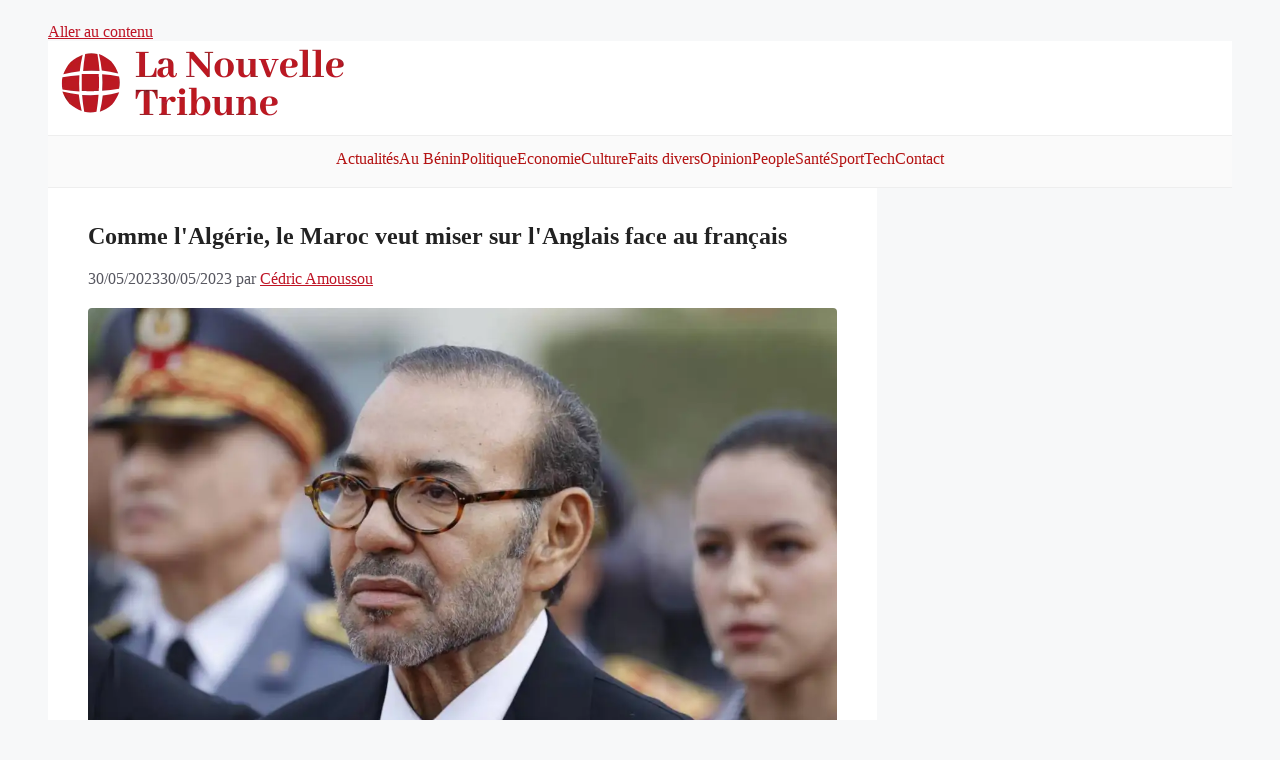

--- FILE ---
content_type: text/html; charset=utf-8
request_url: https://www.google.com/recaptcha/api2/aframe
body_size: 268
content:
<!DOCTYPE HTML><html><head><meta http-equiv="content-type" content="text/html; charset=UTF-8"></head><body><script nonce="Jfrbym2BQYf1PjAuKuiqwA">/** Anti-fraud and anti-abuse applications only. See google.com/recaptcha */ try{var clients={'sodar':'https://pagead2.googlesyndication.com/pagead/sodar?'};window.addEventListener("message",function(a){try{if(a.source===window.parent){var b=JSON.parse(a.data);var c=clients[b['id']];if(c){var d=document.createElement('img');d.src=c+b['params']+'&rc='+(localStorage.getItem("rc::a")?sessionStorage.getItem("rc::b"):"");window.document.body.appendChild(d);sessionStorage.setItem("rc::e",parseInt(sessionStorage.getItem("rc::e")||0)+1);localStorage.setItem("rc::h",'1769054702053');}}}catch(b){}});window.parent.postMessage("_grecaptcha_ready", "*");}catch(b){}</script></body></html>